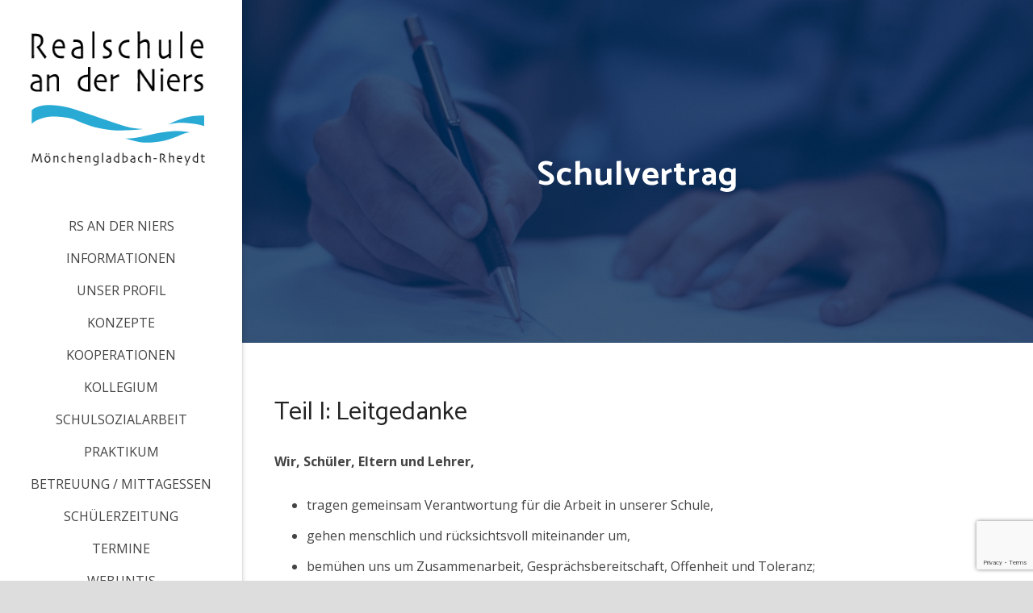

--- FILE ---
content_type: text/html; charset=utf-8
request_url: https://www.google.com/recaptcha/api2/anchor?ar=1&k=6LcoOikaAAAAAIRPaGUQHXRWnNAhcioYyJJrHRKp&co=aHR0cHM6Ly93d3cucnMtbmllcnMtbWcuZGU6NDQz&hl=en&v=9TiwnJFHeuIw_s0wSd3fiKfN&size=invisible&anchor-ms=20000&execute-ms=30000&cb=6ryiwmsmo1bj
body_size: 48202
content:
<!DOCTYPE HTML><html dir="ltr" lang="en"><head><meta http-equiv="Content-Type" content="text/html; charset=UTF-8">
<meta http-equiv="X-UA-Compatible" content="IE=edge">
<title>reCAPTCHA</title>
<style type="text/css">
/* cyrillic-ext */
@font-face {
  font-family: 'Roboto';
  font-style: normal;
  font-weight: 400;
  font-stretch: 100%;
  src: url(//fonts.gstatic.com/s/roboto/v48/KFO7CnqEu92Fr1ME7kSn66aGLdTylUAMa3GUBHMdazTgWw.woff2) format('woff2');
  unicode-range: U+0460-052F, U+1C80-1C8A, U+20B4, U+2DE0-2DFF, U+A640-A69F, U+FE2E-FE2F;
}
/* cyrillic */
@font-face {
  font-family: 'Roboto';
  font-style: normal;
  font-weight: 400;
  font-stretch: 100%;
  src: url(//fonts.gstatic.com/s/roboto/v48/KFO7CnqEu92Fr1ME7kSn66aGLdTylUAMa3iUBHMdazTgWw.woff2) format('woff2');
  unicode-range: U+0301, U+0400-045F, U+0490-0491, U+04B0-04B1, U+2116;
}
/* greek-ext */
@font-face {
  font-family: 'Roboto';
  font-style: normal;
  font-weight: 400;
  font-stretch: 100%;
  src: url(//fonts.gstatic.com/s/roboto/v48/KFO7CnqEu92Fr1ME7kSn66aGLdTylUAMa3CUBHMdazTgWw.woff2) format('woff2');
  unicode-range: U+1F00-1FFF;
}
/* greek */
@font-face {
  font-family: 'Roboto';
  font-style: normal;
  font-weight: 400;
  font-stretch: 100%;
  src: url(//fonts.gstatic.com/s/roboto/v48/KFO7CnqEu92Fr1ME7kSn66aGLdTylUAMa3-UBHMdazTgWw.woff2) format('woff2');
  unicode-range: U+0370-0377, U+037A-037F, U+0384-038A, U+038C, U+038E-03A1, U+03A3-03FF;
}
/* math */
@font-face {
  font-family: 'Roboto';
  font-style: normal;
  font-weight: 400;
  font-stretch: 100%;
  src: url(//fonts.gstatic.com/s/roboto/v48/KFO7CnqEu92Fr1ME7kSn66aGLdTylUAMawCUBHMdazTgWw.woff2) format('woff2');
  unicode-range: U+0302-0303, U+0305, U+0307-0308, U+0310, U+0312, U+0315, U+031A, U+0326-0327, U+032C, U+032F-0330, U+0332-0333, U+0338, U+033A, U+0346, U+034D, U+0391-03A1, U+03A3-03A9, U+03B1-03C9, U+03D1, U+03D5-03D6, U+03F0-03F1, U+03F4-03F5, U+2016-2017, U+2034-2038, U+203C, U+2040, U+2043, U+2047, U+2050, U+2057, U+205F, U+2070-2071, U+2074-208E, U+2090-209C, U+20D0-20DC, U+20E1, U+20E5-20EF, U+2100-2112, U+2114-2115, U+2117-2121, U+2123-214F, U+2190, U+2192, U+2194-21AE, U+21B0-21E5, U+21F1-21F2, U+21F4-2211, U+2213-2214, U+2216-22FF, U+2308-230B, U+2310, U+2319, U+231C-2321, U+2336-237A, U+237C, U+2395, U+239B-23B7, U+23D0, U+23DC-23E1, U+2474-2475, U+25AF, U+25B3, U+25B7, U+25BD, U+25C1, U+25CA, U+25CC, U+25FB, U+266D-266F, U+27C0-27FF, U+2900-2AFF, U+2B0E-2B11, U+2B30-2B4C, U+2BFE, U+3030, U+FF5B, U+FF5D, U+1D400-1D7FF, U+1EE00-1EEFF;
}
/* symbols */
@font-face {
  font-family: 'Roboto';
  font-style: normal;
  font-weight: 400;
  font-stretch: 100%;
  src: url(//fonts.gstatic.com/s/roboto/v48/KFO7CnqEu92Fr1ME7kSn66aGLdTylUAMaxKUBHMdazTgWw.woff2) format('woff2');
  unicode-range: U+0001-000C, U+000E-001F, U+007F-009F, U+20DD-20E0, U+20E2-20E4, U+2150-218F, U+2190, U+2192, U+2194-2199, U+21AF, U+21E6-21F0, U+21F3, U+2218-2219, U+2299, U+22C4-22C6, U+2300-243F, U+2440-244A, U+2460-24FF, U+25A0-27BF, U+2800-28FF, U+2921-2922, U+2981, U+29BF, U+29EB, U+2B00-2BFF, U+4DC0-4DFF, U+FFF9-FFFB, U+10140-1018E, U+10190-1019C, U+101A0, U+101D0-101FD, U+102E0-102FB, U+10E60-10E7E, U+1D2C0-1D2D3, U+1D2E0-1D37F, U+1F000-1F0FF, U+1F100-1F1AD, U+1F1E6-1F1FF, U+1F30D-1F30F, U+1F315, U+1F31C, U+1F31E, U+1F320-1F32C, U+1F336, U+1F378, U+1F37D, U+1F382, U+1F393-1F39F, U+1F3A7-1F3A8, U+1F3AC-1F3AF, U+1F3C2, U+1F3C4-1F3C6, U+1F3CA-1F3CE, U+1F3D4-1F3E0, U+1F3ED, U+1F3F1-1F3F3, U+1F3F5-1F3F7, U+1F408, U+1F415, U+1F41F, U+1F426, U+1F43F, U+1F441-1F442, U+1F444, U+1F446-1F449, U+1F44C-1F44E, U+1F453, U+1F46A, U+1F47D, U+1F4A3, U+1F4B0, U+1F4B3, U+1F4B9, U+1F4BB, U+1F4BF, U+1F4C8-1F4CB, U+1F4D6, U+1F4DA, U+1F4DF, U+1F4E3-1F4E6, U+1F4EA-1F4ED, U+1F4F7, U+1F4F9-1F4FB, U+1F4FD-1F4FE, U+1F503, U+1F507-1F50B, U+1F50D, U+1F512-1F513, U+1F53E-1F54A, U+1F54F-1F5FA, U+1F610, U+1F650-1F67F, U+1F687, U+1F68D, U+1F691, U+1F694, U+1F698, U+1F6AD, U+1F6B2, U+1F6B9-1F6BA, U+1F6BC, U+1F6C6-1F6CF, U+1F6D3-1F6D7, U+1F6E0-1F6EA, U+1F6F0-1F6F3, U+1F6F7-1F6FC, U+1F700-1F7FF, U+1F800-1F80B, U+1F810-1F847, U+1F850-1F859, U+1F860-1F887, U+1F890-1F8AD, U+1F8B0-1F8BB, U+1F8C0-1F8C1, U+1F900-1F90B, U+1F93B, U+1F946, U+1F984, U+1F996, U+1F9E9, U+1FA00-1FA6F, U+1FA70-1FA7C, U+1FA80-1FA89, U+1FA8F-1FAC6, U+1FACE-1FADC, U+1FADF-1FAE9, U+1FAF0-1FAF8, U+1FB00-1FBFF;
}
/* vietnamese */
@font-face {
  font-family: 'Roboto';
  font-style: normal;
  font-weight: 400;
  font-stretch: 100%;
  src: url(//fonts.gstatic.com/s/roboto/v48/KFO7CnqEu92Fr1ME7kSn66aGLdTylUAMa3OUBHMdazTgWw.woff2) format('woff2');
  unicode-range: U+0102-0103, U+0110-0111, U+0128-0129, U+0168-0169, U+01A0-01A1, U+01AF-01B0, U+0300-0301, U+0303-0304, U+0308-0309, U+0323, U+0329, U+1EA0-1EF9, U+20AB;
}
/* latin-ext */
@font-face {
  font-family: 'Roboto';
  font-style: normal;
  font-weight: 400;
  font-stretch: 100%;
  src: url(//fonts.gstatic.com/s/roboto/v48/KFO7CnqEu92Fr1ME7kSn66aGLdTylUAMa3KUBHMdazTgWw.woff2) format('woff2');
  unicode-range: U+0100-02BA, U+02BD-02C5, U+02C7-02CC, U+02CE-02D7, U+02DD-02FF, U+0304, U+0308, U+0329, U+1D00-1DBF, U+1E00-1E9F, U+1EF2-1EFF, U+2020, U+20A0-20AB, U+20AD-20C0, U+2113, U+2C60-2C7F, U+A720-A7FF;
}
/* latin */
@font-face {
  font-family: 'Roboto';
  font-style: normal;
  font-weight: 400;
  font-stretch: 100%;
  src: url(//fonts.gstatic.com/s/roboto/v48/KFO7CnqEu92Fr1ME7kSn66aGLdTylUAMa3yUBHMdazQ.woff2) format('woff2');
  unicode-range: U+0000-00FF, U+0131, U+0152-0153, U+02BB-02BC, U+02C6, U+02DA, U+02DC, U+0304, U+0308, U+0329, U+2000-206F, U+20AC, U+2122, U+2191, U+2193, U+2212, U+2215, U+FEFF, U+FFFD;
}
/* cyrillic-ext */
@font-face {
  font-family: 'Roboto';
  font-style: normal;
  font-weight: 500;
  font-stretch: 100%;
  src: url(//fonts.gstatic.com/s/roboto/v48/KFO7CnqEu92Fr1ME7kSn66aGLdTylUAMa3GUBHMdazTgWw.woff2) format('woff2');
  unicode-range: U+0460-052F, U+1C80-1C8A, U+20B4, U+2DE0-2DFF, U+A640-A69F, U+FE2E-FE2F;
}
/* cyrillic */
@font-face {
  font-family: 'Roboto';
  font-style: normal;
  font-weight: 500;
  font-stretch: 100%;
  src: url(//fonts.gstatic.com/s/roboto/v48/KFO7CnqEu92Fr1ME7kSn66aGLdTylUAMa3iUBHMdazTgWw.woff2) format('woff2');
  unicode-range: U+0301, U+0400-045F, U+0490-0491, U+04B0-04B1, U+2116;
}
/* greek-ext */
@font-face {
  font-family: 'Roboto';
  font-style: normal;
  font-weight: 500;
  font-stretch: 100%;
  src: url(//fonts.gstatic.com/s/roboto/v48/KFO7CnqEu92Fr1ME7kSn66aGLdTylUAMa3CUBHMdazTgWw.woff2) format('woff2');
  unicode-range: U+1F00-1FFF;
}
/* greek */
@font-face {
  font-family: 'Roboto';
  font-style: normal;
  font-weight: 500;
  font-stretch: 100%;
  src: url(//fonts.gstatic.com/s/roboto/v48/KFO7CnqEu92Fr1ME7kSn66aGLdTylUAMa3-UBHMdazTgWw.woff2) format('woff2');
  unicode-range: U+0370-0377, U+037A-037F, U+0384-038A, U+038C, U+038E-03A1, U+03A3-03FF;
}
/* math */
@font-face {
  font-family: 'Roboto';
  font-style: normal;
  font-weight: 500;
  font-stretch: 100%;
  src: url(//fonts.gstatic.com/s/roboto/v48/KFO7CnqEu92Fr1ME7kSn66aGLdTylUAMawCUBHMdazTgWw.woff2) format('woff2');
  unicode-range: U+0302-0303, U+0305, U+0307-0308, U+0310, U+0312, U+0315, U+031A, U+0326-0327, U+032C, U+032F-0330, U+0332-0333, U+0338, U+033A, U+0346, U+034D, U+0391-03A1, U+03A3-03A9, U+03B1-03C9, U+03D1, U+03D5-03D6, U+03F0-03F1, U+03F4-03F5, U+2016-2017, U+2034-2038, U+203C, U+2040, U+2043, U+2047, U+2050, U+2057, U+205F, U+2070-2071, U+2074-208E, U+2090-209C, U+20D0-20DC, U+20E1, U+20E5-20EF, U+2100-2112, U+2114-2115, U+2117-2121, U+2123-214F, U+2190, U+2192, U+2194-21AE, U+21B0-21E5, U+21F1-21F2, U+21F4-2211, U+2213-2214, U+2216-22FF, U+2308-230B, U+2310, U+2319, U+231C-2321, U+2336-237A, U+237C, U+2395, U+239B-23B7, U+23D0, U+23DC-23E1, U+2474-2475, U+25AF, U+25B3, U+25B7, U+25BD, U+25C1, U+25CA, U+25CC, U+25FB, U+266D-266F, U+27C0-27FF, U+2900-2AFF, U+2B0E-2B11, U+2B30-2B4C, U+2BFE, U+3030, U+FF5B, U+FF5D, U+1D400-1D7FF, U+1EE00-1EEFF;
}
/* symbols */
@font-face {
  font-family: 'Roboto';
  font-style: normal;
  font-weight: 500;
  font-stretch: 100%;
  src: url(//fonts.gstatic.com/s/roboto/v48/KFO7CnqEu92Fr1ME7kSn66aGLdTylUAMaxKUBHMdazTgWw.woff2) format('woff2');
  unicode-range: U+0001-000C, U+000E-001F, U+007F-009F, U+20DD-20E0, U+20E2-20E4, U+2150-218F, U+2190, U+2192, U+2194-2199, U+21AF, U+21E6-21F0, U+21F3, U+2218-2219, U+2299, U+22C4-22C6, U+2300-243F, U+2440-244A, U+2460-24FF, U+25A0-27BF, U+2800-28FF, U+2921-2922, U+2981, U+29BF, U+29EB, U+2B00-2BFF, U+4DC0-4DFF, U+FFF9-FFFB, U+10140-1018E, U+10190-1019C, U+101A0, U+101D0-101FD, U+102E0-102FB, U+10E60-10E7E, U+1D2C0-1D2D3, U+1D2E0-1D37F, U+1F000-1F0FF, U+1F100-1F1AD, U+1F1E6-1F1FF, U+1F30D-1F30F, U+1F315, U+1F31C, U+1F31E, U+1F320-1F32C, U+1F336, U+1F378, U+1F37D, U+1F382, U+1F393-1F39F, U+1F3A7-1F3A8, U+1F3AC-1F3AF, U+1F3C2, U+1F3C4-1F3C6, U+1F3CA-1F3CE, U+1F3D4-1F3E0, U+1F3ED, U+1F3F1-1F3F3, U+1F3F5-1F3F7, U+1F408, U+1F415, U+1F41F, U+1F426, U+1F43F, U+1F441-1F442, U+1F444, U+1F446-1F449, U+1F44C-1F44E, U+1F453, U+1F46A, U+1F47D, U+1F4A3, U+1F4B0, U+1F4B3, U+1F4B9, U+1F4BB, U+1F4BF, U+1F4C8-1F4CB, U+1F4D6, U+1F4DA, U+1F4DF, U+1F4E3-1F4E6, U+1F4EA-1F4ED, U+1F4F7, U+1F4F9-1F4FB, U+1F4FD-1F4FE, U+1F503, U+1F507-1F50B, U+1F50D, U+1F512-1F513, U+1F53E-1F54A, U+1F54F-1F5FA, U+1F610, U+1F650-1F67F, U+1F687, U+1F68D, U+1F691, U+1F694, U+1F698, U+1F6AD, U+1F6B2, U+1F6B9-1F6BA, U+1F6BC, U+1F6C6-1F6CF, U+1F6D3-1F6D7, U+1F6E0-1F6EA, U+1F6F0-1F6F3, U+1F6F7-1F6FC, U+1F700-1F7FF, U+1F800-1F80B, U+1F810-1F847, U+1F850-1F859, U+1F860-1F887, U+1F890-1F8AD, U+1F8B0-1F8BB, U+1F8C0-1F8C1, U+1F900-1F90B, U+1F93B, U+1F946, U+1F984, U+1F996, U+1F9E9, U+1FA00-1FA6F, U+1FA70-1FA7C, U+1FA80-1FA89, U+1FA8F-1FAC6, U+1FACE-1FADC, U+1FADF-1FAE9, U+1FAF0-1FAF8, U+1FB00-1FBFF;
}
/* vietnamese */
@font-face {
  font-family: 'Roboto';
  font-style: normal;
  font-weight: 500;
  font-stretch: 100%;
  src: url(//fonts.gstatic.com/s/roboto/v48/KFO7CnqEu92Fr1ME7kSn66aGLdTylUAMa3OUBHMdazTgWw.woff2) format('woff2');
  unicode-range: U+0102-0103, U+0110-0111, U+0128-0129, U+0168-0169, U+01A0-01A1, U+01AF-01B0, U+0300-0301, U+0303-0304, U+0308-0309, U+0323, U+0329, U+1EA0-1EF9, U+20AB;
}
/* latin-ext */
@font-face {
  font-family: 'Roboto';
  font-style: normal;
  font-weight: 500;
  font-stretch: 100%;
  src: url(//fonts.gstatic.com/s/roboto/v48/KFO7CnqEu92Fr1ME7kSn66aGLdTylUAMa3KUBHMdazTgWw.woff2) format('woff2');
  unicode-range: U+0100-02BA, U+02BD-02C5, U+02C7-02CC, U+02CE-02D7, U+02DD-02FF, U+0304, U+0308, U+0329, U+1D00-1DBF, U+1E00-1E9F, U+1EF2-1EFF, U+2020, U+20A0-20AB, U+20AD-20C0, U+2113, U+2C60-2C7F, U+A720-A7FF;
}
/* latin */
@font-face {
  font-family: 'Roboto';
  font-style: normal;
  font-weight: 500;
  font-stretch: 100%;
  src: url(//fonts.gstatic.com/s/roboto/v48/KFO7CnqEu92Fr1ME7kSn66aGLdTylUAMa3yUBHMdazQ.woff2) format('woff2');
  unicode-range: U+0000-00FF, U+0131, U+0152-0153, U+02BB-02BC, U+02C6, U+02DA, U+02DC, U+0304, U+0308, U+0329, U+2000-206F, U+20AC, U+2122, U+2191, U+2193, U+2212, U+2215, U+FEFF, U+FFFD;
}
/* cyrillic-ext */
@font-face {
  font-family: 'Roboto';
  font-style: normal;
  font-weight: 900;
  font-stretch: 100%;
  src: url(//fonts.gstatic.com/s/roboto/v48/KFO7CnqEu92Fr1ME7kSn66aGLdTylUAMa3GUBHMdazTgWw.woff2) format('woff2');
  unicode-range: U+0460-052F, U+1C80-1C8A, U+20B4, U+2DE0-2DFF, U+A640-A69F, U+FE2E-FE2F;
}
/* cyrillic */
@font-face {
  font-family: 'Roboto';
  font-style: normal;
  font-weight: 900;
  font-stretch: 100%;
  src: url(//fonts.gstatic.com/s/roboto/v48/KFO7CnqEu92Fr1ME7kSn66aGLdTylUAMa3iUBHMdazTgWw.woff2) format('woff2');
  unicode-range: U+0301, U+0400-045F, U+0490-0491, U+04B0-04B1, U+2116;
}
/* greek-ext */
@font-face {
  font-family: 'Roboto';
  font-style: normal;
  font-weight: 900;
  font-stretch: 100%;
  src: url(//fonts.gstatic.com/s/roboto/v48/KFO7CnqEu92Fr1ME7kSn66aGLdTylUAMa3CUBHMdazTgWw.woff2) format('woff2');
  unicode-range: U+1F00-1FFF;
}
/* greek */
@font-face {
  font-family: 'Roboto';
  font-style: normal;
  font-weight: 900;
  font-stretch: 100%;
  src: url(//fonts.gstatic.com/s/roboto/v48/KFO7CnqEu92Fr1ME7kSn66aGLdTylUAMa3-UBHMdazTgWw.woff2) format('woff2');
  unicode-range: U+0370-0377, U+037A-037F, U+0384-038A, U+038C, U+038E-03A1, U+03A3-03FF;
}
/* math */
@font-face {
  font-family: 'Roboto';
  font-style: normal;
  font-weight: 900;
  font-stretch: 100%;
  src: url(//fonts.gstatic.com/s/roboto/v48/KFO7CnqEu92Fr1ME7kSn66aGLdTylUAMawCUBHMdazTgWw.woff2) format('woff2');
  unicode-range: U+0302-0303, U+0305, U+0307-0308, U+0310, U+0312, U+0315, U+031A, U+0326-0327, U+032C, U+032F-0330, U+0332-0333, U+0338, U+033A, U+0346, U+034D, U+0391-03A1, U+03A3-03A9, U+03B1-03C9, U+03D1, U+03D5-03D6, U+03F0-03F1, U+03F4-03F5, U+2016-2017, U+2034-2038, U+203C, U+2040, U+2043, U+2047, U+2050, U+2057, U+205F, U+2070-2071, U+2074-208E, U+2090-209C, U+20D0-20DC, U+20E1, U+20E5-20EF, U+2100-2112, U+2114-2115, U+2117-2121, U+2123-214F, U+2190, U+2192, U+2194-21AE, U+21B0-21E5, U+21F1-21F2, U+21F4-2211, U+2213-2214, U+2216-22FF, U+2308-230B, U+2310, U+2319, U+231C-2321, U+2336-237A, U+237C, U+2395, U+239B-23B7, U+23D0, U+23DC-23E1, U+2474-2475, U+25AF, U+25B3, U+25B7, U+25BD, U+25C1, U+25CA, U+25CC, U+25FB, U+266D-266F, U+27C0-27FF, U+2900-2AFF, U+2B0E-2B11, U+2B30-2B4C, U+2BFE, U+3030, U+FF5B, U+FF5D, U+1D400-1D7FF, U+1EE00-1EEFF;
}
/* symbols */
@font-face {
  font-family: 'Roboto';
  font-style: normal;
  font-weight: 900;
  font-stretch: 100%;
  src: url(//fonts.gstatic.com/s/roboto/v48/KFO7CnqEu92Fr1ME7kSn66aGLdTylUAMaxKUBHMdazTgWw.woff2) format('woff2');
  unicode-range: U+0001-000C, U+000E-001F, U+007F-009F, U+20DD-20E0, U+20E2-20E4, U+2150-218F, U+2190, U+2192, U+2194-2199, U+21AF, U+21E6-21F0, U+21F3, U+2218-2219, U+2299, U+22C4-22C6, U+2300-243F, U+2440-244A, U+2460-24FF, U+25A0-27BF, U+2800-28FF, U+2921-2922, U+2981, U+29BF, U+29EB, U+2B00-2BFF, U+4DC0-4DFF, U+FFF9-FFFB, U+10140-1018E, U+10190-1019C, U+101A0, U+101D0-101FD, U+102E0-102FB, U+10E60-10E7E, U+1D2C0-1D2D3, U+1D2E0-1D37F, U+1F000-1F0FF, U+1F100-1F1AD, U+1F1E6-1F1FF, U+1F30D-1F30F, U+1F315, U+1F31C, U+1F31E, U+1F320-1F32C, U+1F336, U+1F378, U+1F37D, U+1F382, U+1F393-1F39F, U+1F3A7-1F3A8, U+1F3AC-1F3AF, U+1F3C2, U+1F3C4-1F3C6, U+1F3CA-1F3CE, U+1F3D4-1F3E0, U+1F3ED, U+1F3F1-1F3F3, U+1F3F5-1F3F7, U+1F408, U+1F415, U+1F41F, U+1F426, U+1F43F, U+1F441-1F442, U+1F444, U+1F446-1F449, U+1F44C-1F44E, U+1F453, U+1F46A, U+1F47D, U+1F4A3, U+1F4B0, U+1F4B3, U+1F4B9, U+1F4BB, U+1F4BF, U+1F4C8-1F4CB, U+1F4D6, U+1F4DA, U+1F4DF, U+1F4E3-1F4E6, U+1F4EA-1F4ED, U+1F4F7, U+1F4F9-1F4FB, U+1F4FD-1F4FE, U+1F503, U+1F507-1F50B, U+1F50D, U+1F512-1F513, U+1F53E-1F54A, U+1F54F-1F5FA, U+1F610, U+1F650-1F67F, U+1F687, U+1F68D, U+1F691, U+1F694, U+1F698, U+1F6AD, U+1F6B2, U+1F6B9-1F6BA, U+1F6BC, U+1F6C6-1F6CF, U+1F6D3-1F6D7, U+1F6E0-1F6EA, U+1F6F0-1F6F3, U+1F6F7-1F6FC, U+1F700-1F7FF, U+1F800-1F80B, U+1F810-1F847, U+1F850-1F859, U+1F860-1F887, U+1F890-1F8AD, U+1F8B0-1F8BB, U+1F8C0-1F8C1, U+1F900-1F90B, U+1F93B, U+1F946, U+1F984, U+1F996, U+1F9E9, U+1FA00-1FA6F, U+1FA70-1FA7C, U+1FA80-1FA89, U+1FA8F-1FAC6, U+1FACE-1FADC, U+1FADF-1FAE9, U+1FAF0-1FAF8, U+1FB00-1FBFF;
}
/* vietnamese */
@font-face {
  font-family: 'Roboto';
  font-style: normal;
  font-weight: 900;
  font-stretch: 100%;
  src: url(//fonts.gstatic.com/s/roboto/v48/KFO7CnqEu92Fr1ME7kSn66aGLdTylUAMa3OUBHMdazTgWw.woff2) format('woff2');
  unicode-range: U+0102-0103, U+0110-0111, U+0128-0129, U+0168-0169, U+01A0-01A1, U+01AF-01B0, U+0300-0301, U+0303-0304, U+0308-0309, U+0323, U+0329, U+1EA0-1EF9, U+20AB;
}
/* latin-ext */
@font-face {
  font-family: 'Roboto';
  font-style: normal;
  font-weight: 900;
  font-stretch: 100%;
  src: url(//fonts.gstatic.com/s/roboto/v48/KFO7CnqEu92Fr1ME7kSn66aGLdTylUAMa3KUBHMdazTgWw.woff2) format('woff2');
  unicode-range: U+0100-02BA, U+02BD-02C5, U+02C7-02CC, U+02CE-02D7, U+02DD-02FF, U+0304, U+0308, U+0329, U+1D00-1DBF, U+1E00-1E9F, U+1EF2-1EFF, U+2020, U+20A0-20AB, U+20AD-20C0, U+2113, U+2C60-2C7F, U+A720-A7FF;
}
/* latin */
@font-face {
  font-family: 'Roboto';
  font-style: normal;
  font-weight: 900;
  font-stretch: 100%;
  src: url(//fonts.gstatic.com/s/roboto/v48/KFO7CnqEu92Fr1ME7kSn66aGLdTylUAMa3yUBHMdazQ.woff2) format('woff2');
  unicode-range: U+0000-00FF, U+0131, U+0152-0153, U+02BB-02BC, U+02C6, U+02DA, U+02DC, U+0304, U+0308, U+0329, U+2000-206F, U+20AC, U+2122, U+2191, U+2193, U+2212, U+2215, U+FEFF, U+FFFD;
}

</style>
<link rel="stylesheet" type="text/css" href="https://www.gstatic.com/recaptcha/releases/9TiwnJFHeuIw_s0wSd3fiKfN/styles__ltr.css">
<script nonce="MTgNLxTDMShUjQlJNcRgpA" type="text/javascript">window['__recaptcha_api'] = 'https://www.google.com/recaptcha/api2/';</script>
<script type="text/javascript" src="https://www.gstatic.com/recaptcha/releases/9TiwnJFHeuIw_s0wSd3fiKfN/recaptcha__en.js" nonce="MTgNLxTDMShUjQlJNcRgpA">
      
    </script></head>
<body><div id="rc-anchor-alert" class="rc-anchor-alert"></div>
<input type="hidden" id="recaptcha-token" value="[base64]">
<script type="text/javascript" nonce="MTgNLxTDMShUjQlJNcRgpA">
      recaptcha.anchor.Main.init("[\x22ainput\x22,[\x22bgdata\x22,\x22\x22,\[base64]/[base64]/UltIKytdPWE6KGE8MjA0OD9SW0grK109YT4+NnwxOTI6KChhJjY0NTEyKT09NTUyOTYmJnErMTxoLmxlbmd0aCYmKGguY2hhckNvZGVBdChxKzEpJjY0NTEyKT09NTYzMjA/[base64]/MjU1OlI/[base64]/[base64]/[base64]/[base64]/[base64]/[base64]/[base64]/[base64]/[base64]/[base64]\x22,\[base64]\\u003d\\u003d\x22,\[base64]/DtXbDkGzDqgrCl3c+M2F/[base64]/KcKLBsKtwp49wpYBXMK1w5kAwr3CiEQif20EwrHCj1jDp8KkBWbCusKgwoMnwonCpwnDgwAxw7UjGsKbwrUbwo02I2/CjsKhw48DwqbDvADChGp8OGXDtsOoEBQywokVwq9qYTLDgA3DqsKtw4o8w7nDv1Ijw6ULwoJdNkjCu8KawpA7wpcIwoRkw6tRw5xbwrUEYiMRwp/CqSfDp8KdwpbDq2M+E8KOw77Dm8KkO34IHTrCmMKDahPDv8OrYsO4wobCuRF1FcKlwrYBAMO4w5d6dcKTB8Kod3N9wpLDj8OmwqXCrmkxwqpkwpXCjTXDg8KQe1Viw6VPw614ES/[base64]/[base64]/Dt2kKUQhuw605w7JUwpMvw5fDvGXDr8KDw7oDQsKNPUzCuyUXwq/DhMOgQGtlVcOiF8O+GjfDn8KjLQFQw787PsKoQcKECn9JDMONwpDDpEh3wpgJwoHCtFXCly/ChQYYa0jCrcOnwr7CqsKaM3XCo8OsZwIbNlAHwojCrsKGa8KTBQTCqsK1FSx/dg8rw4InV8KgwpDCo8Otwoc2fcKgFWA6wrzCrQAAV8KbwqLCpGd4cQxJw53DvcO0FMOGw4/[base64]/DvF9nw6TCusOjw6QuHcKfOcK5wpLDpx3ChjbDtgkQasKHZn7DphNSQsK5w5knw59GS8KfTBU8w7TCtzVbUR06w7zCkMOBKwHCo8O5wr3DuMOcw6YcHQNLwqjCgMKvw7dSC8KSw7vCucKgBcO4w4LCkcKnw7DCkHEPa8KewrVfw6dzHcKkwp/DhcKTPzXCqsOaUyHCo8KiAT7CjcKhwqvCsFbDlxXCtMKWwrpHw6/ClsOvJ3/[base64]/[base64]/[base64]/[base64]/DuW90woYKw6VMw6XCuxgEwobDqMOmw7BiwqXDosKew7BLc8OBwoHDswIZZ8K0NcOmASNLw7xSXWXDmsK+asKew70SW8OXWmDDln/Cq8KgwoTCrsK/wqUrA8KsSsKtwonDtMKbw7U5w7bDji3Cg8Kcwo8sZCVsIDI4wozDr8KpSMODRsKBFi7CnwDCj8KMw4AlwroBA8OUdRZtw43Dk8KwTlRlbT/CqcOIDl/Du2VUbcOSN8KvVBsrwqjDpcOhwpHCuS5dW8Kjw6rCqsOLwrw/[base64]/CkCjCv8OpTVrDuUtHYTR+FcK/QMOnBxjDn20FwqgKLnfDvcKxw73DkMOkAxxZw6nCrmZkdQXCnsK9wr7Cp8OMw7rDvMKow57CgsO9w4BtMFzDqMKGaFkiCMK/w5c6w5/ChMOMw7TCuRXDr8O5wpXDoMKjwrEvOcKhcnzCjMKxdMO8HsOTw7rDr0lAwrV4w4AaaMKXU0/DosKWw6bCtnLDpMOJwovDhMOwThgkw4/Cu8OJwofDknp5w4tcbMKow6suIMKLwo9ywrYGA31aTW/DkDl5RVtPwr1mwprDkMKVwqHDlyBkwoxnwp4QYlAvwpfDpMO3XMOKWMKzdsOzKm0Wwowiw5HDhlHCiSTCt3AIJMKZwoAtCsONwoprwqDDnxHDl2MCwr3DrsKww5fCisOtAcOQwqzDn8KxwqxXXMK3dzFzw43Ci8OCwrbCnnA6NzglF8OtJnzChsKWfz3Dn8KWw6/[base64]/fMOAUsKbw5zDvMKTJEQmw4XDjCxNHcKYwoEKaTDDhhELwp9iPXhpw4vCjW0FwqLDj8ObDsKpwovCqhHDiWAOw7XDiBlSfQ5dB1nCkD9+OsO3fx3DjcObwohTejBswqwiwpA/IG7CgMK8eVBTEU8bwoDCtsOvCw/[base64]/Uk7DuzfCn1FJdHFIwqrDv3bCv8OPBD/[base64]/Ci8Ogw54VaMOZw43DkRrDoj7DpHERw4BBUWU1w4Zuwo4Fw6MtEMOtSj/Dj8KCQQ7DjzDClwXDv8OmfC4swr3CsMO4UTbDucK/[base64]/Dp8Kwwps4Y8KPwqzDsyMiZsOOe8KGwr/CgMKJMxLCqcKSMsO5w7fDnCTCqAPDl8O+LwQUwovDsMORQAELw4JlwoMMPMOgw7VsHMKBwpvDrR/Coyw3QsK3w4fCo3xPw7HDvAldw6Fzw5Mzw64YCFLDpxjCn1zDpsOIY8OSKMK9w4bDicKowrwxwpLDvMK2DMO1w6p0w7FpYhM+CQE5wrfCucKnDC/Ds8KoBsK1BcKgPnPCs8OVwo3CtDM2aH7DlsOQfMKPw5EMam3DsnpAwozDsSnCrWDDkMOldcOXUUTDiy3DpDLDisOew4DCnsOIwpjDsnk0wo/DpsK+IcOcwpFUXcKgLsKqw60EGcKiwqd8JMKvw7PCk2srJAfCtsOVXShfw49Yw5LCocKdNsKLwp53w4LClMOSJ2kDFcK3KsO8wonClUDCosKWw4jCkMO/JsO2wpnDnMKRNhTCpMKmJcOcwpYJTRBaRcOvw78lP8OowrvDpCXDhcOAGS/DiEzCvcKJF8KvwqXCv8Ksw6hDw5New4h3w68HwrTCmE8Tw5TCmcODUUtAwptrwoJ+w644w4MFJcKjwrnCp3t1P8OSEMOvwpDCkMKlfQbDvkrCucOFRcKyWmbDp8ORwrLDq8KDWzzDqxxJwr4BwpDCq2Fhw48XQSLCiMOdOMO8w5nDlSImw7t+NSLDlXXCsjMPGsOULx/Clh/[base64]/Zi/[base64]/[base64]/DlsODSMOgw7jCsgZDeUrCk8Kcw57ClRvDnsOZR8KfLsKdbRTDqcOJwq7DlcOVwoDDhMO/NUjDgTJ9wpQIW8KlHsOOWwfCnAQeYToowo/Ckm8mdhl7WMKsXsKEwpxpw4F3ZMK0YwDDjVrCt8OBYRDCgUxJCsOYwr3CoXzCpsK4wr84B0DCrsO9w5nDuFYwwqXCqEbDqMK7w5rCujjCh1/DssKcw7lLLcO0RcK5w75pa1DCv3F1SMOuwq4zwr7DlkLDlV/Dj8OfwoDDs2TCqcK9wobDi8OLTUBhIMKvwrvDrMOiZWDDuEvDpMKkXVHDqMKPTMK8w6TDjCbCjcOkw47Dpw1iwpkww7vClcO+wrTCqG4LJx/DvmPDjsKoCsKJBgtnJiQlasKuwqNQwqfCq10Ww5VJwrRgNW1dw4FzHSfCgT/DnUU5w6pMwqXCnMO4fcKbBVlGw6PCqsKXPxJ7w7sVw75KJAnCqsOWwoYNY8OCw5rDqwB9asOgwrLDjWlewr5PI8O5ck3DkFrCk8OEw7lNw5HCocO5wr3DoMK4L3vCkcOJw6s1KsOGwpDDu14Kw4AeGx9/w49gwqrCmcOucS82wpVPw7fDgMKCHMKDw5wjwpQJK8KuwokiwrbDpxlWBhlwwp06w7zDlcK4wq7Clkx3wq1Sw73DlUnDrMOpw5gbUMOhPD3CrkkxdX3DjsOJO8Kzw61eWVDCpys4cMO5w5zCjMKEw53CqsK0wr/CgMOfKDTCksKpc8KwwoLCkQMFLcO8w4DCkMKpwrrClH3CpcOTITlWScOmG8KdUDtqZMOJDDrCoMKiISEbw54hcn14wobCnsOpw47DqsKdRjBPwp9VwrU9w7nDkiwuw4NdwpLCjMOub8Kww7zChF7CmcKBGDslJ8KPw53ClyceYynDskfDnx0Twq/DosKXQCjDnAdtB8Osw7zCr23Dv8Ofw4RhwoNGdWYuKCNgw5TCucOUw65nOT/DqgPDgcKzw7TDs2nDqMKqIC7DksOoGsKNTcKEwpvCpATDoMONw4HCqQ3DtMOfw4HCqcOew7dDw5cYZMOqUw/CqsKzwqXConnClMOsw6PDmAcSJcOvw6vDiCTCqWbCgcKDI1bDvSTCrsO/eF/[base64]/wpHDo8OTwoDChcKdwqrCuV1Cw4HDgMKVw5nDqCVrD8KJYxAqciPDnRDCmUTCicKReMOhQQcoU8OYwoNsCsOQdsKzwqAwIsKUwpLDo8KRwqciGi4heGszwpXDllEbHMKfdFTDicOadGrDogfCocODwqYKw5LDicK6wosBdMKFw6UMwp/CumXCiMKBwosNOMO0YwfDn8O6SxpuwoJKXU3DucKbw63DisKMwqsCRMKhPisgw5YOwqtsw73DjHkeacO+w5fCpcO+w6jChMK2wojDox0ewojDncOAwrBWVMKmwodRw5bDqT/Cu8KgwpPCplcWw7ZdwovClyLCl8Kkwq5FUsOcwrXCpcOQKgzDlC8ew6TDoExgdMOYw4gfRl/[base64]/CtSJ8EMOUwop/w5Aae8KMKcKCwrVhTWoyNMKHwrTCnALCuQo+wq1Uw6HCpsKFw4ZnS1TCtlp/w5UYwpXDqcKhfGQcwr3ClUNFGg0gwoDDncOGT8Opw4nCssK1w6/[base64]/Ch31PdzJ6w4kiPcKUw7pWwqhtwoXDv8KiTcOHAW7CpXvDmErCvcO2eGI9w6/CtcOtd1nDvEU0w7DCtMK4w5DDk0wcwpIlBkrCg8Obw4FGwq5ywoIIwoHCgDXDq8OweTzDlkAPGTjDksOQw67CisK2UVNjw7DDr8OqwqFCw5Yew4J3JDjDsmXDqMKIw7zDrsKiw7YLw5TCh13CgiBBw7/ChsKpZFhEw7Axw7PCj04xdMKEccOhWcOXcMOgw6bDlkDCtcKww6fDkX1PFcK5PcKiA2XDqSR9Q8KsV8KbwpnDvXAudATDocKQwqvDrMKAwo4eJy3DmCnCv0YNEVtmwph6M8Ofw4jDt8KWwqzCnMKVw5vClsO/[base64]/[base64]/DgvDpTnCucOHw57DmwTDncKdSHfDvMK3w4bDlcOrwpjChsOEw7M/woNMwq1oYT5Uw6I0wp5QwqnDuC3CnnJCPRhMwpnDkwN0w6jDoMOaw4HDuwEkb8K4w4kIw6bCo8OxOsO7NBTCtDXCtHbClAkpw5xzwpnDtzpiQMOnb8O6VcKaw7x1AGFJbx7DtsOrYFIuwoHCu0HCuB3CicOtbMO2w64Pwq9cwocLw7/Cji/CoCZoaTotR3fCvSnDuxPDkxVpE8Opwphsw7vDtE3Cl8OTwp3DkMK3bmjCk8KBwqEMwrXCl8K/wp9Qb8KZcMO0wqDCo8Oaw4l/w5k9DsKtw6fCosO2H8Ofw5NrCsKZwr9/GiHDpzfCtMO6bsOKNcOywqLDlEM0csOvDMOqwp04woNew7N+woA/MsOsIXfCjHI8w4ReBSZPVVbDl8OAwpQResOyw6vDpcOVw5FcWSd5NcK6wrEbw4NkfFkiGx3CqsKoBynDocOowodYEGnDjsOowrTDuVvCjAzDq8K5H3LDtw0JB2nDosO9wpzCtsKhf8OoNEJyw6Z8w6DCj8Ouw6bDsSssSnF8GSJLw59Bwroyw5YvY8KKwpA4wrsrwp/[base64]/wospc0nDgcKYwoUmw7M4IcKQU8KkGidKw7VWwqNowr05w6tzw6cHwobDiMKRK8OEVsO1woxDYMO+e8K7wrYiwofCt8O3woXDik7Dn8O+Plc/WMKMwr3DoMOCKcKLwrrCvg8Kw59Tw7ZYwqvCpjTDm8OFNsO9QsKFLsOhDcKaSMOhw6HCri7DmMKLw7HDpxTDq2nCjQnCtDPDpcOmwrV6N8OKEMKdeMOfwpZHw6JfwrUpw4V1w7oDwoUSLHNfA8K4w70Nw4LCjzEpEAg4w67DomB+w6w3w7Q/wrzCmcOow6jCi2pHwpMIKsKBF8OUasKuT8KMSHvCjyBbWBpRwoLCisK5ZsOECjPDjMKmZcOmw7MxwrvCi2zCncOFw4HCtx3CiMK/[base64]/[base64]/[base64]/DvcOcK2LCtEQ2Lz/DlsOmwrzDqcOxwpxdTcOVZcKMwqQ3Kx4JUsOXwrQZw55ZM2s5BDARS8O5w4s4Jw4MT33Cp8OjKsODwovDjFrDr8KxQDzCnhHCji90ccOqw5E1w5/CicKjwq8sw4hqw6w0NWYCLHkIC1fCqcOlScKRRQg7AcOnwrs0TcOrwotAUcKLGz5Aw5JtFMOHwpXClMOuQRMnwpNkw7fCow7CqsKswp86PDrCmsK/[base64]/[base64]/CgMOuw5zCk8OrDMOUw73Dj29/[base64]/[base64]/L8KoIcOVw6jDvMKyw4PCqMK/OsKSUU9vwrnDnMOTw65lwprDuDHDlcOOwrPCkn3CtDzDq1Qiw5/[base64]/CpgLCmMOBdkDDoMOjHzJUwocJwpxdwoBmwr3DhEI1w7HDrFvCr8O+P0nCiBodwrzCgjl8ImDCpio2acOLa3rCp38zw6TCrsKlwpk7RXrCkXszG8KhGcOfwpbDnyzCjFrDlcOAdMKRw5bCvcOHw5dmFy/Cr8K+YsKRw7tGNsOtwoUywrjCr8KAO8Kbw4tZw4E2YcO5KVfCh8OOw5J+w57Ci8Opw5XDs8OySA3CmsKKPEnChlDCrBTCr8KOw7Y8Y8OsWFVgKxZDMk4yw73ChiEcw5/[base64]/DhsODfsKtPcObHMKQw69ETit2wpEWOm/CjgjCtsK8w6A8wpU7wqUjfGHCkMKhJwAtw4nCh8Kmwrd1wozDvsOYwopMWS97w6sAwofDtMOgK8KXw7ItZ8Ojwrl4L8Odwph5az/Dh0PCvXDDhcOPVcKswqPDtD55wpQkwog2w4xgw6NCwoc7wrsyw6/Co1rDlmXDhiDCsAdBwpkkGsKrwoxQdSNLHnMEwpZgw7VDwpXCtxdIcMKiL8K8e8OIwr/Ch3JPS8OBwqXCqcOhw7rCr8Ovwo7DsiB0w4A5MlLDisKew4p8UcKSBWhvwrM8aMO9worCm2QXwr7CqGbDmcOSw4omEBXDrMK/wqF+bivDkMOsIsOySMKrw78Jw615A0/Dm8ODAsO2IsOMOl/CsFVtw4XCpMOqMEHCpTrCiylLwqjCuywbIsOdPMORwr7CrVspwpjDqEPDtEXChmLDq1LDpTXDhMKYwrYIV8K1Y0jDrjrClcO/XcO1eDjDoFjCgmPDtgjCosOrJ2dNwoxbwrXDjcKcw7HDp0nCvMO9w6fCo8OhfjXClXPDo8OxDsKXbcOQesKFZsKBw4rDisORwpdneknCrQ/CvMOCUcKmwo3ClsOqN2InZ8OSw65pcyM4w59HKjLClsK5JMKRwoc2dsKiw6wJw5zDk8KVw5LCk8OQwr3CrcKvSl7CrR0KwoDDtzHCvVHCg8K6IcOuw5BjIMKmwpN+ccOZw7lwf34sw7dKwq/Cv8Kow4DDncOgahgHUcOpwp3CnWXCrMO/X8Kfwp7DrsOiw7/CgzDDvMKwwrJ8fsOOJAFQNMK/aAbDkk8De8OFGcKbwrddH8Oywr3CoDoBfUE7w4t2w4vDj8OKw4zDsMKabF5qXMKpwqYVwqzCiFhHd8KCwp3ChcOLHDF5N8Osw5sFwpDCkMKWHHbCiEzDhMKQw4JrwrbDr8KZW8KxEQHDtsOaPEHCkMOXwpPCsMKXw7BuwoDChcKYZMKMTcOZTnrDgsOgTcK/wo9YXihGw7LDtMObOm8RT8OGw7wwwpjCo8OhBsOVw4cXw7YnTEVRw5l9w7JILzQEw7wWwojCucKgwqjChcO9Jm3DiHvDhcOiw70owpdVwq41w64Xw7t1wp/CqsO9bsKQTsOCSEwfwpXDqsKbw7DChMOPwp5wwp7ChMODTyV3asKmO8KBP3YbwoDDtsOtLMOOWgxLw6DCvX/[base64]/Ch8Kzw6TCq8OCH0HCvMK1LcKTwp4Fwp/CtcKmZxrCoEZYZcK4wo7CuArCiE5BZ1LDgsOOSVHCoXvCh8ODWycwOHzDuhLCu8K7UTTDqXXDh8OwcsObw74Zw5jDisKPwpd6wq7CsgRlwpvCj1bCiDnDvcOIw683bSbCncKCw4bCpzvDvMKkB8OzwrcLBMOsAXTDuMKow4/DqE7Ds0ViwqdNOVsZQG0JwotLwonCnm96RsKjw5hYUsKhw4vClMOwwqnDkyNOwqgKwrAlw5lXYCrDsSoWB8KMwpzDlQzDm0Z4AE/DvcOAFcOawpnDjHjCsipsw6k7wprCviTDngLCm8OnMMO/[base64]/CtVDDrsKawoEkwpIeLHsKwow+Bk5KXMKxwp/[base64]/Dm8O/Nm7Cs1nCk1XDqmA/wp7Dq8OwPsOQwo/Dh8Ozw4PDjU0sw7vDqS7DsgzCsgdbw7Qzw63DrsO/wpjDu8OjRMKfw6DDkcONwq3Do1BWahfCqcKjEcOXwo1Sfn1tw7dwUlHDu8OFw7fDgMO6HHLCpRXDtEXCmcOgwp0mTw7DnMOQw7pew7HDjVwABsKlw4k2LR/[base64]/CgcKvNcK9wr8tw6sjw73Ct8KmK1c2JmZyKMKoWMKGKMOzFcO3UTB6IQVtw4MvO8KBRcKrMsOkw5HDu8Otw7Emwo/[base64]/[base64]/Ci8ONw7Bpw4/CnHRFAsKoQcK3wqZtIkPChDQsw4swF8OLw6pMBm/DicOZwpMCZXVxwpvDgkpzJ3scwphCccKkW8O+H1B/XMOKCSPDhHPCjx8EEQlXf8OIw7LDr2tWw78qJmk1woVTelnCvi3CocOPZnELacOSKcKRwoAEwoTCksKCXnBNw6zCn0xbwqMeJMOwKwoYY1UUR8O1wpjCh8O9w5/[base64]/Dp3vCumF9K3BTFcKoUMKiwofCsEUAMBzCucK5wpvDtHfDn8OEw6fCgRsZw4NfQcKVASMANcOdLsO8w6fCkxzCuEoEIkHCmsKMMHhESXdJw6PDocOvOsOgw4Bbw4EmPlVfYsKaaMKww6zDssKpAMKRw7Uywo/DuibDicOfw7rDlXo3w5cbw4bDqsKSJ0YdGsOeAsKCbsOTwrdaw7YjCwXDmnsGdcKvwo0TwrjDsjfChUjDsBbCnsOIwo/CtsOQZRURU8OLw7XCqsOPw6zCpsOSAknCvHDDp8OXVsKCw7d/wpLCgcOjwrlewqp9SisFw5XCrsOWXMOuw58bwrzDqVrCoS3ClMOewrfDrcO+c8K/[base64]/wpdAw6HDgMO8IQx+M8ODIkN1FcO6Cm/[base64]/[base64]/CkMOXw4zDom/CqC52wrYaw6XDscOoVcKxWMOcKMOYwqoOwqxzwq1gw7UVw47DiH3Dr8KLwpLCssK9wofDl8Odw5NsAHbDvX0owq1dN8OZw69lecOTPzYNwqA9wqRYwp/[base64]/[base64]/CgcO3w4nDliXDvcK+L8KOwoZSw4nCo1XDjlPDj0gYw5VlVsO7HlLDo8Kvw4BlTsKhSEbChVIrw5/Dj8KdRcKJwp8zWcK7wqEATsOEw4lhE8KPAMOPWApVw5PDrADDp8OiFMKNwozDv8OjwoZxwp7CvXjCpcKzw4zDnFzCpcKuw7ZqwpvDgy57w4pGLELCosKWwpPCqQ44W8OkHcKhKCgnKWDDj8OGw7nChcK6w69Twq3CgcOFVz8WwrvDs0rDmcKawqgEMsKiwq/[base64]/Cj8Kgw7zDkkXCnSxfwrTDsFcMaUHCgsOoaUUow7NJH1DCksOYw5XCv1vDksOdwoknw53Du8OVIsKiw48Rw6DCrsOiQ8KsH8Khw4LCnh7Cj8KVWMKow5NjwrQdf8ORw6QNwqAaw4XDng7Cqn/[base64]/CkU3DnXU1w6ZGFS1Wb2dJwpxLPSx2w7/Cnj0WP8OwecKVM1F5AhTDhMKkwoZyw4LDuXBGw7jCoBl0EsKOdcKyckzCmGLDu8K7PcK7wq7DrsO2KsO7QsKbOjMaw4FKw6jChyJHVMOEwo4xw5/ChsKsNnPDlsKVwq0iIHrCpXxfwpLDvA7DiMKlN8KkccO/[base64]/Co3ktcyEkAcONaMKHC8KcwqN0w7DCssKtFn/Cu8Krwo4SwosFwrDCong6w41bezU6w7PCtmMTfGwJw7DCgAsxRhTCocOGakXDj8Kvwp1Lw5NPX8KmTGJsSMOwMWFzw4dywrIAw4rDq8OMw4E1bAEBwpxPNMOMwoTCn2JkChFOw6oeMV/CnsKvwq9vwoAQwonDgMKQw7gQwpdHwoPDicKAw7/Cl0jDvsKkViRQBVFBwqpDwrZGX8ONw6rDoHAuGD7DocKlwrl/wrICKMKQw4ZpcVLChQYTwqUFwonCkXDDgTRpw4jDr3HDg2XCpsOfwrQEHC85w5lOH8KxecKhw43ChFPCvA7CszbDk8O2worDmMKXecKyLsOxw6czwrMzP0NjRMOsAMOfwqszeG1CNloDe8KoOVlxUBDDu8KBwoEswrpVCTHDjMO/YcOVKMK/w6DDtcK9OQZIwrfCmCdXwr9BIMOCcsKGwpnDolvCkcOue8KGwqhFCSPDscOAw6pDw5YHw5jCsMO+YcKXPwZ/QsO6w6nCmMK5wo4UesKTw4vClMKvSHBqd8Ktw71Kw6MTV8Oow4dfw7k0WcOBw7oDwpZ6NMOqwqQtw7fDrynDvnLDpsO0wrEJwoLCjBXDkAQoEsKnw7Fxw53Ck8K0w4LDnT7DpsKnw5pRfD/[base64]/CjcKCP0t2dcKSXwoFw5R3Fy45anhTMkMZw4fDlsK9woTDgX7DkQp1wrQZw7vCq1PCmcO8w6M+LgU+BMONw6jDrFVTw53CmcKaak/[base64]/[base64]/KCA3K8KgLcK9woxmw5bDtizCo0RPw5XCmgYlw6PDmxo8N8KKwrRMw6bCnsOIw57CgcOREMOew43CiGJfw55Nw4tpI8KDKMK8wqA1aMOnwoQ/w5AxXsOJw7F9J2zDscOcwp55w4V4acOlEsOewq7DicKFHDMgUA/Cil/CvCDDv8OgUMOdwpjDrMOGXh1cODfCl1kTCRsmAcKjw6wtwrgbanYEAsKdw5waY8Oiw4xVesOgwoMCw6/CgXzCpToLSMO/wpDDrcOjw6zDjcOUwr3DtcOFwobDnMKSw7ZGwpV2BsOQMcK2w4pIwr/CuhtrdGoxccKnPzgtPsOQaADCtiFBYAwkwrXCn8Ohw6fCo8KlcsK2QcKDeCBZw4Vkw67CulwlQcKhU0fDo3/CjMKzIU/[base64]/[base64]/Ck8KWGBo8woZDw7NsLcKPMsOjwq3CgGJbw6fDlz97w5LDu2fColUBw40AacO/V8KrwoQULxDDihoXMsKHIUHCh8K1w6p7wotew5gjwp3DkMK1w7LCmB/DuXNdDsO8R3ZGW1/CoEVrwpPDngDCosOAAjkgw74nA2Nbw4DCqMOgJBfCtld2CsOKNsK9UcKlYMOtw4wqwqfCjXo2HFLDjl/Dm3rCn1VPV8K/w4dhD8OfHFkLwpPDgsKWN0Nrd8ORfMKzwp/CqCPDlj8uNXVEwqbCmw/DkWvDmlZRKxsKw4nCt03Do8O0w50ow4hfWWVSw5IGD39QNsOQw48Xw6gew4txwoLDu8Kzw7jDhR/DsgHDrcKLLmNbWmDCvsO1wqPCqGzDsTQDXC7Dj8Kpf8OZw4RZasKTw57Dv8K8IMKVf8KHwrAow4pvw7hEwqXCrEXCk3ElTsKVw5ZZw7MIM3lGwoMBwqjDrMK/w47DrEFkP8Ocw4bCrXQXwpfDvMOvfcO6ZEDCjXbDujTCs8KUeHvDn8OoXsOTw6BbTwAcdA7DrcOraC3DiGMFLHFwA1zCo0HDucKoWMOfesKUWV/DnDDCghvDp1tdwowpWsOUZMKIwrTCjGtFS2zCocKVa3dDw6gtwq8EwqVjWQYhw68+IW3DoRnDsloIwqjDvcOQw4Flw4HCsMKnOVpsDMKsWMOdw7x3U8OYwodTJVpnwrHCqxdndcKHSsOkPsOnwp1RZsKQwovDugAEMEBTVMOdX8KOw7M1blLDqmN9IcOBwr3DmX/Ciztxwp7DlgbCnMKCw6fDjxA/fHhKDsOQwrhONsKowpfCqMO5wqPDskApw4ZvL0RSHsKQw4zCi05uZMKAwqfDl0VIMj3CiDgwGcOyNcOyFC/DosK/MMK1w4kQw4fDmyvClVEFAAEeG3HDm8KtC23CtcOlGcKBHThDJcKmwrFnesK3wrRfw5fCh0DCpcKxbz7ClRzDjlPDmcKKw5hsbcKjwqPDqMOGG8OSw5HCkcOsw7dHwoPDl8OzITsWw4HDmGE2axTCmMOrBsOgJSkHR8KKJsK/SHsrw4sWLGbCnQ/DhkzChsKaRsOtDcKUw4RhdlJhw6ppH8OyVTI8XxrCmcOxw6AHH2BKw7xZwpbDpBHDkMOjw6DCq0QeETcuRUIew4Rxwqhqw4UYBsOsWsOGL8KQXFEfDiLCsHYRe8OrcyMlwpTCjyVuwq/DhmrCumjCncK8wrLCocOFFsOiYcKUNljDgnPCpcOjw4DDicKSIAXDp8OUbMKgworDhCLDr8K2TMKRTXosSFkzI8KMw7bCv3HDt8KFPMOEwp7DnQLClsOMwrsDwrURw6Y/a8KHCRjDicKmwqTDksO8w7cDw5ctIR3CmmYVXcOrw5zCsGPCn8OndMO4YsKEw7d+w6nDlzLCj3NiFMO1R8OrWGFJMMKKYMOQwrgREMOTeGLCkcKGw6/Dg8ONYHvCvhIXbcK3dkDDjMOSwpQxw5A+fgM9asOnPsOqw4nDuMOJw7nDj8Knw6LDlnfCtsOgw5xTQ2HCikLDosK/NsOtwr/[base64]/Cpg/DsXBnwoNGUCwnwp86wqF6W3LCtHF8WMO8w5ANw6zDlMKvHcKiS8Kkw6zDr8OreEV5w6DDrMKKw4Ncw4vCtV3Dm8OHw4hKwr5tw73Di8O5w5YWTSfCpgo5wokVw6/Cs8Oww6MaJFluwopjw5DDtwbCksOEw7Q4wq5SwrsGU8O8wp7CnnNUwrwTO2kTw6nDq3DClg5rw4E9w5bCin/[base64]/Dg8KBdMO3ecOiXRHCqsKTSsOpw5Fpwo9cJTwMecKtwobCo2XDtz7DrEnDlsOLwq58wrcvwovCqHpWP19Pw5h+QynCsS8oTwvCqQnCqUxpChAHLk7CpMOlKsOrLMOFwpnCsTrDjMKoHsOdw4BqesO6YA/CvcKhGz9fLsKBJhXDvsOfe2DChsO/w5/[base64]/CrRzDmcKgVcObw7ZLNQgGIcOawpHDjzXDhXt+BcK8wq/CgsOWw53DlMKZCcK/w4jDrTbDp8OVwoLCvzUqAsKaw5dnwr4GwpNDwpFCwrB5wqVYA1VrA8OTXsKiw5ARVMO8w6PCq8Kpw6PCosOkP8KwHUfDvMKMBnRGa8OfISPDvcKMP8OeBikjEcOEIFMzwpbDnWMocMKrw5I8w5zCp8OSwpXCvcOhwpjChUDCvQbCnMOsYXEqdC8hwpfCtk/DjRzChQbChsKKw7UWwq40w4h3fGJPcwbChl0rwrZRwpxiw4bDlwnDmiDDi8KeOXl3wq/Dg8Oow6bCigXCmsKyVMOTwoBkwodGAS5IecKnw7TDnMOwwoTCpsKjOcOdXhzCpgdVwpDCusOhDMKEwrpEwqF0BcOjw5ItRVXCssOcwp9eacKFFGPDsMO7UzMefnkXWzvCkUtEHUTDmsKPDE1VY8OgV8Ksw5vCr2zDscOWw5gZw53CuS/CrcKpJlfCjsOCXMKmD33Dn2HDl1REwpdpw5V+wpTClHvCjsKtWH3ClMO2HU3CvSvDuGsfw73DhywvwocVw4/Cnm4Hwp0tQMK3AMKqwqbCjiIOw5/CjMOBWcOSwrAuw6d8wrzCjB0hBQ/Cp2bCuMKxw57Co1zDt3oXagwuCcKCwqgowq3DicKrwr/Dr3zDvlQNwpUaJsK7wrjDj8Kiw7HClRU4wrZHK8K2woPChMOmelAhwpAKBMOJecKnw5gQZnrDvnwQw6nCucKgc3ktVnLCtcK+GsOKw43Dt8KRJcKDw60oLMO2WBbDtUbDkMKUUsOOw7/CjMKcwp5KUz0Bw4B2aBfDpsO2wr59eAzCv0vCtsKiw5xAUGxYw5DCvzB5wqMiLHLDmcOtw4HDg3RHw5s+wrrDvRvCrjB8w6LCmBPDl8KiwqE4DMK+w77DgnjCozzDkcO/w6d3YUExwo4IwosAKMK5PcO3w6fDtxjCgDjDgcKBanl3bcKpw7fCosOGwqbCuMK3KGJHTirDjnTDt8KHRyxQX8KuJMO1w6LCncKNEsKGw7FUPcKewrwYSMOFw57ClDdGw5zCq8OCQsO/[base64]/DrQEawpTDssOCw6AUw77DtQxTwpvCg8KufMO8PjkgXnh0w6/[base64]/w44kQ8Krwrp3f8Kxw6BQwq9Lwp5ew5jDjcOEKcOIw5TCjwg8w7Bsw4M7TAtkw4TDgcKvw7rDlAXCmcO7G8K4w4V6B8ODwr1fe0XCi8OLwqTCiQLChsK6A8KEw4zDjxnCncK/[base64]/[base64]/Cn8OIYWE0J8KRwp4Gw4UBw4vDu8KPIjDDlQVwQcOhUT/CvMKBIxrDgsOqLsKqw5Nvwp3DnU7DrVLCnRrCsX7ChXTCosKzMwYfw452wrABDcKANsKtOCRkMRHChiTDvhnDiCnDqWjDkcKvwq5fwqbCg8KFEVzCuQ3ClcKafDHClkDCq8K0w7YFJcKcH1Agw6vCjmLDjCPDo8K1BMKlwpLDtTM+Z3vChAPDv3/ChCwPJyvCh8Kww5whw6jDg8OodT/CvmZGFnPClcKiwrrCtBHDmcO5R1TDqMOiL2AQwpVmw5XDs8KwM1vCoMOLLQsmdcO6P0nDsAXDqMOmP2/Cry8aAcKJwq/CoMKHd8OAw6/[base64]/DvGB+wp/CtMKJDhPDkcO4OVVLYMO8w5nDs8O/w5PDnQ3DssOzOVrDm8K5w4YPw7zCmynCs8KdccONwpJjeF4bworCnQlAbhPDrAE7ajwNw7whw4XDncOCw48CLWAmGSZ5wrXDqU/Ds0EKMMOMBgzDlMKqTFXDlETDi8KmZ0dxf8KKwoPDiR8aw6XCuMO2dsONw6DClMOjw7x1wqLDrMKuHDXCsl1EwqDDpcOAw70hfwLDusOrecKew5M6HcOPw5bCmMOmw4LDrcOlJcOGwpfDpsOeMV0/W1FQLlVVwqYVYkNgFFFxLsKfMsOFTFHDiMOcF2A/w6TDvT7CsMK0E8OID8O6wpDCuGs0fj13w4pAGMOYwo4nOcOewobDtFbCuHcqw5zDvDtUw6lzdXRkw77DhsO9F23DicKJPcK6d8K9XcOMw7jDi1zDp8K7CMOsEmbDpwjCksOmw6zCh15wWMO4wpRwJmBFIhHDq3difsKnw4wFwro7ZRPCrnrDpjEzwpNGw5nDlMORwo/CvMO5Cn8Aw4gRUMOHYhIIVlrCpl8cS0x8w49vf00SQEJPPkNYP2w1w587Vn7Cj8OrCcOawoPCrVPCocKlQsK7IVt2w43CgsKVSEYEwoA/NMKTw5XColDDpsKSLVfCgcOTw6/CscONwptmw4fCtcOkVTMXw6jCjjfCuCPDsj4NQQpAVR8fw7nChsOBwpkBw6HCrsK5dkHDpMK/QVHCk37DhnTDnztKw4Uaw6zCtAhDw7fCrFpuG1HCv3cPGG7DmCR8w7nCncKUTcObwqbCtMOmOcKqDsOSw79rwpY7wrDDnyXDsRArwo3DilcfwrbCsRvDssOoJ8OdQXloE8K+Ijw2wqTCmMOJw4V/HcKqHELCiybDnBHCtcKTGSYJacOnw53Ck17CjsOvwqHDiFJ8Xn3CrsKjw67ClsOqwqvCphJew5fDl8O1wqt8w7spw5kAFU0Gw6nDjsKWDAfCu8O9BhbDjkTCkcOMOU51wrYgwpoFw69Xw4jDlyMvw4AIAcKqw7cSwp/Dih98bcOYwqPDqcOEAcOzTiZfWUslUADCkcOnQMOVMcOaw4NyccOEW8KoYcK4NMOQwpHCrzbCnEZ6bFvCosK+dm3DpsOBwoHDn8OAQC3CncKrTA0Baw7DrTdewqTCgsKXa8OdWcOYw4bDkAPCgjMCw4zDi8KNDwLDiUgifjjCnUMDFwwXQGvDh2tSwpkbwrdT\x22],null,[\x22conf\x22,null,\x226LcoOikaAAAAAIRPaGUQHXRWnNAhcioYyJJrHRKp\x22,0,null,null,null,0,[21,125,63,73,95,87,41,43,42,83,102,105,109,121],[-3059940,353],0,null,null,null,null,0,null,0,null,700,1,null,0,\x22CvYBEg8I8ajhFRgAOgZUOU5CNWISDwjmjuIVGAA6BlFCb29IYxIPCPeI5jcYADoGb2lsZURkEg8I8M3jFRgBOgZmSVZJaGISDwjiyqA3GAE6BmdMTkNIYxIPCN6/tzcYADoGZWF6dTZkEg8I2NKBMhgAOgZBcTc3dmYSDgi45ZQyGAE6BVFCT0QwEg8I0tuVNxgAOgZmZmFXQWUSDwiV2JQyGAA6BlBxNjBuZBIPCMXziDcYADoGYVhvaWFjEg8IjcqGMhgBOgZPd040dGYSDgiK/Yg3GAA6BU1mSUk0GhkIAxIVHRTwl+M3Dv++pQYZxJ0JGZzijAIZ\x22,0,0,null,null,1,null,0,1],\x22https://www.rs-niers-mg.de:443\x22,null,[3,1,1],null,null,null,1,3600,[\x22https://www.google.com/intl/en/policies/privacy/\x22,\x22https://www.google.com/intl/en/policies/terms/\x22],\x22dYZ7LbzKteBg/rLk46DWP7YC6K0jrIpxTFoJsG1L03Y\\u003d\x22,1,0,null,1,1768470532628,0,0,[96,116],null,[71,1,232,243,52],\x22RC-2dfLlMAf_OQlhw\x22,null,null,null,null,null,\x220dAFcWeA7B-kkij3YUeQgP51M9HQtaKEy3BNPY2RoslnoJO87pgLKydjoMp5D4FPggJbfYBQKK-s5IPhD8KBYSa8lkBOSNl9d9wQ\x22,1768553332497]");
    </script></body></html>